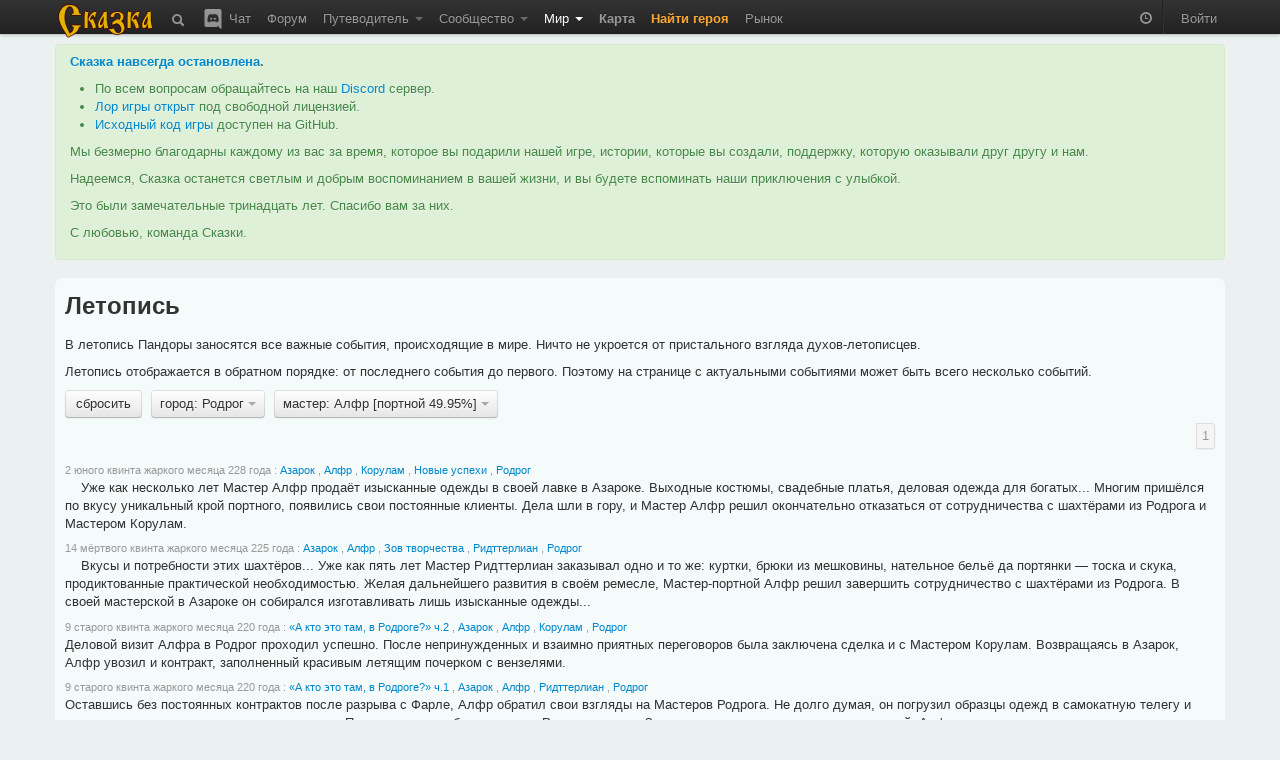

--- FILE ---
content_type: text/html; charset=utf-8
request_url: https://the-tale.org/game/chronicle/?page=0&person=2705&place=55
body_size: 13249
content:

<!DOCTYPE html>
<html xmlns="http://www.w3.org/1999/xhtml" xml:lang="ru">
  <head>
    <meta http-equiv="Content-type" content="text/html; charset=utf-8" />
    <meta name="keywords" content="ZPG, ZRPG, Zero Player Game, самоиграйка, изменяемый мир, 0-player, тамагочи, браузерная игра, многопользовательская игра, инди игра, песочница">
    <meta name="description" content="Летопись Пандоры, в которой перечислены все важные события, происходившие в её истории."></meta>
    <meta name="author" content="Tiendil">
    <link href="/news/feed" type="application/atom+xml" rel="alternate" title="Новости" />
    <link href="/forum/feed" type="application/atom+xml" rel="alternate" title="Форум" />
    <link rel="shortcut icon" href="/static/0.5.1.6/favicon.ico" />
    <title>Летопись | Сказка</title>

    <link rel="stylesheet" type="text/css" href="/static/0.5.1.6/css/main.css" />

    <script src="/static/0.5.1.6/plugins/jquery/jquery-1.7.2.min.js" type="text/javascript"></script>
    <script src="/static/0.5.1.6/plugins/jquery/jquery-ui-1.8.9/js/jquery-ui-1.8.9.custom.min.js" type="text/javascript" charset="utf-8"></script>

    <script src="/static/0.5.1.6/plugins/spin/spin.min.js" type="text/javascript"></script>
    <script src="/static/0.5.1.6/plugins/jquery/jquery.spin.js" type="text/javascript"></script>

    <link rel="stylesheet" type="text/css" href="/static/0.5.1.6/bootstrap/css/bootstrap.min.css" />
    <script src="/static/0.5.1.6/bootstrap/js/bootstrap.min.js" type="text/javascript"></script>

    <script src="/static/0.5.1.6/common/base.js" type="text/javascript"></script>
    <script src="/static/0.5.1.6/common/dialog.js" type="text/javascript"></script>
    <script src="/static/0.5.1.6/common/forms.js" type="text/javascript"></script>

    
    <script type="text/javascript">

pgf.base.settings.init("anonimues");

API_CLIENT = "the_tale-0.5.1.6";

jQuery(document).ready(function() {

    pgf.base.AutoFormatTime();

    jQuery.ajaxSetup({
        cache: false,
        beforeSend: function(xhr, settings) {

            function getCookie(name) {
                var cookieValue = null;
                if (document.cookie && document.cookie != '') {
                    var cookies = document.cookie.split(';');
                    for (var i = 0; i < cookies.length; i++) {
                        var cookie = jQuery.trim(cookies[i]);
                        if (cookie.substring(0, name.length + 1) == (name + '=')) {
                            cookieValue = decodeURIComponent(cookie.substring(name.length + 1));
                            break;
                        }
                    }
                }
                return cookieValue;
            }
            if (!(/^http:.*/.test(settings.url) || /^https:.*/.test(settings.url))) {
                xhr.setRequestHeader("X-CSRFToken", "ou5M4i8oSFF7LdMB6rkk7KLiYptGbDWuQ8YH9qw2dJFI2ms7ILbFjjRBUET63xgX" );
            }
        }
    });

    jQuery('[rel="tooltip"]').tooltip(pgf.base.tooltipsArgs)
    jQuery('[rel="popover"]').popover(pgf.base.popoverArgs)

    var StopScroll = function(e) {
        var innerScrollable = jQuery(e.target).parents('.pgf-scrollable');
        if (innerScrollable.length == 0) {
            innerScrollable = jQuery(e.target);
        }
        innerScrollable = innerScrollable.eq(0);

        var scrollTop = innerScrollable.scrollTop();
        if (e.originalEvent.wheelDelta > 0 && innerScrollable.scrollTop() == 0) {
            e.preventDefault();
        }
        var inner = innerScrollable.get(0).scrollHeight - innerScrollable.innerHeight();
        var outer = innerScrollable.get(0).scrollHeight - innerScrollable.outerHeight();
        if (e.originalEvent.wheelDelta < 0 && outer <= scrollTop && scrollTop <= inner) {
            e.preventDefault();
        }
    };

    // jQuery('.pgf-scrollable').live('mousewheel', function(e) {
    jQuery('.modal-backdrop').live('mousewheel', StopScroll);
    jQuery('.modal').live('mousewheel', StopScroll);

            
    ///////////////////////////
    // BBField processing
    function InitializeBBFileds(container) {

        jQuery('.pgf-bbfield', container).each(function(i, e){
            var id = jQuery(e).attr('id');
            pgf.base.AddPreview('#'+id, 'textarea', "/preview");
            pgf.base.InitBBFields('#'+id);
        });
    }

    InitializeBBFileds(document);

    jQuery(document).bind(pgf.ui.dialog.DIALOG_OPENED, function(e, dialog) {
        InitializeBBFileds(dialog);
    });
    /////////////////////////
});
    </script>



      </head>
  <body>

    <div class="navbar navbar-fixed-top">
      <div class="navbar-inner">
        <div class="container">

          <a class="brand" href="/"><img src="/static/0.5.1.6/images/logo.png"></img></a>

          <ul class="nav">
            <li class="">
  <a href="/search"
     rel="tooltip"
     title="Поиск">
    <i class="navbar-element icon-search icon-white" style="vertical-align: middle;"></i>
  </a>
</li>
            <li class="">
  <a href="/chat"
     rel="tooltip"
     title="Чат / Discord">
    <img src="/static/0.5.1.6/images/discord.svg"
         class="navbar-element"
         style="width: 24px; margin-top: -2px; vertical-align: top;"/>
    Чат
  </a>
</li>

            <li class=" ">
        <a href="/forum/" >
      Форум     </a>
    
      </li>
            <li class=" dropdown">
        <a href="#" class="dropdown-toggle" data-toggle="dropdown">
      Путеводитель <b class="caret"></b>    </a>
    
        <ul class="dropdown-menu pgf-scrollable"
        style="max-height: 475px; overflow-y: auto;">
        
                      <li class=" ">
        <a href="/guide/game" >
      Описание игры     </a>
    
      </li>
                  
                      <li class="divider"></li>
                  
                      <li style="padding-left: 15px; cursor: default;"><strong style="color: black;">Игроки</strong></li>
                  
                      <li class=" ">
        <a href="/guide/keepers" >
      Хранители     </a>
    
      </li>
                  
                      <li class=" ">
        <a href="/guide/cards/" >
      Карты Судьбы     </a>
    
      </li>
                  
                      <li class=" ">
        <a href="/guide/clans" >
      Гильдии     </a>
    
      </li>
                  
                      <li class=" ">
        <a href="/guide/emissaries" >
      Эмиссары     </a>
    
      </li>
                  
                      <li class="divider"></li>
                  
                      <li style="padding-left: 15px; cursor: default;"><strong style="color: black;">Герои</strong></li>
                  
                      <li class=" ">
        <a href="/guide/hero-abilities" >
      Способности     </a>
    
      </li>
                  
                      <li class=" ">
        <a href="/guide/hero-habits" >
      Черты     </a>
    
      </li>
                  
                      <li class=" ">
        <a href="/guide/hero-preferences" >
      Предпочтения     </a>
    
      </li>
                  
                      <li class=" ">
        <a href="/guide/quests" >
      Задания     </a>
    
      </li>
                  
                      <li class=" ">
        <a href="/guide/movement" >
      Передвижение     </a>
    
      </li>
                  
                      <li class=" ">
        <a href="/guide/pvp" >
      PvP     </a>
    
      </li>
                  
                      <li class="divider"></li>
                  
                      <li style="padding-left: 15px; cursor: default;"><strong style="color: black;">Мир</strong></li>
                  
                      <li class=" ">
        <a href="/guide/map" >
      Карта     </a>
    
      </li>
                  
                      <li class=" ">
        <a href="/guide/cities" >
      Города     </a>
    
      </li>
                  
                      <li class=" ">
        <a href="/guide/persons" >
      Мастера     </a>
    
      </li>
                  
                      <li class=" ">
        <a href="/guide/politics" >
      Книга Судеб     </a>
    
      </li>
                  
                      <li class=" ">
        <a href="/guide/creativity-recommendations" >
      Творчество игроков     </a>
    
      </li>
                  
                      <li class="divider"></li>
                  
                      <li style="padding-left: 15px; cursor: default;"><strong style="color: black;">Объекты</strong></li>
                  
                      <li class=" ">
        <a href="/guide/mobs/" >
      Бестиарий     </a>
    
      </li>
                  
                      <li class=" ">
        <a href="/guide/artifacts/" >
      Артефакты     </a>
    
      </li>
                  
                      <li class=" ">
        <a href="/guide/companions/" >
      Спутники     </a>
    
      </li>
                  
                      <li class="divider"></li>
                  
                      <li style="padding-left: 15px; cursor: default;"><strong style="color: black;">Прочее</strong></li>
                  
                      <li class=" ">
        <a href="/guide/zero-player-game" >
      Zero Player Game     </a>
    
      </li>
                  
                      <li class=" ">
        <a href="/forum/threads/126" >
      FAQ     </a>
    
      </li>
                  
                      <li class=" ">
        <a href="/guide/world" >
      Предыстория     </a>
    
      </li>
                  
                      <li class=" ">
        <a href="/guide/account-types" >
      Типы аккаунтов     </a>
    
      </li>
                  
                      <li class=" ">
        <a href="https://docs.the-tale.org" >
      Документация по API и игре     </a>
    
      </li>
                  
                      <li class=" ">
        <a href="/forum/subcategories/43" >
      Проекты игроков     </a>
    
      </li>
                        </ul>
      </li>

            <li class=" dropdown">
        <a href="#" class="dropdown-toggle" data-toggle="dropdown">
      Сообщество <b class="caret"></b>    </a>
    
        <ul class="dropdown-menu pgf-scrollable"
        style="max-height: 475px; overflow-y: auto;">
        
                      <li class=" ">
        <a href="/accounts/" >
      Игроки     </a>
    
      </li>
                  
                      <li class=" ">
        <a href="/clans/" >
      Гильдии     </a>
    
      </li>
                  
                      <li class=" ">
        <a href="/game/ratings/" >
      Рейтинги     </a>
    
      </li>
                  
                      <li class=" ">
        <a href="/accounts/achievements/" >
      Достижения     </a>
    
      </li>
                  
                      <li class=" ">
        <a href="/collections/collections/" >
      Коллекции     </a>
    
      </li>
                  
                      <li class="divider"></li>
                  
                      <li class=" ">
        <a href="https://tiendil.org" >
      Блог разработчика     </a>
    
      </li>
                  
                      <li class="divider"></li>
                  
                      <li class=" ">
        <a href="https://github.com/the-tale" >
      GitHub     </a>
    
      </li>
                  
                      <li class=" ">
        <a href="https://vk.com/zpgtale" >
      ВКонтакте     </a>
    
      </li>
                  
                      <li class=" ">
        <a href="https://www.facebook.com/groups/zpgtale/" >
      Facebook     </a>
    
      </li>
                  
                      <li class=" ">
        <a href="https://twitter.com/zpg_tale" >
      Twitter     </a>
    
      </li>
                        </ul>
      </li>

            <li class="active dropdown">
        <a href="#" class="dropdown-toggle" data-toggle="dropdown">
      Мир <b class="caret"></b>    </a>
    
        <ul class="dropdown-menu pgf-scrollable"
        style="max-height: 475px; overflow-y: auto;">
        
                      <li class=" ">
        <a href="/game/bills/" >
      Книга Судеб     </a>
    
      </li>
                  
                      <li class=" ">
        <a href="/linguistics/" >
      Лингвистика     </a>
    
      </li>
                  
                      <li class=" ">
        <a href="/folklore/posts/" >
      Фольклор     </a>
    
      </li>
                  
                      <li class=" ">
        <a href="/game/chronicle/" >
      Летопись     </a>
    
      </li>
                  
                      <li class=" ">
        <a href="/game/politic-power/history" >
      История влияния     </a>
    
      </li>
                        </ul>
      </li>

                        <li class=" ">
        <a href="/game/map/" >
      <span class='game-link'>Карта</span>     </a>
    
      </li>
            <li><a href="/accounts/registration/create-hero?action=top-menu" class="attention-link"><strong>Найти героя</strong></a></li>
                        <li class=" ">
        <a href="/shop/" >
      Рынок     </a>
    
      </li>

          </ul>

          <ul class="nav pull-right">
                        <li>
              <p id="time-block" class="navbar-text">
                <i class="icon-time icon-white"
                   style="opacity: 0.5;"
                   rel="tooltip"
                   data-tooltip-placement="bottom"
                   title="время в игре: 11 зрелого квинта холодного месяца 250 года"></i>
              </p>
            </li>
            <li class="divider-vertical"></li>

                        <li><a href="/accounts/auth/login?next_url=%2Fgame%2Fchronicle%2F%3Fpage%3D0%26person%3D2705%26place%3D55">Войти</a></li>
                      </ul>

        </div>
      </div>
    </div>

    
    
    <div id="main-container">
      <div id="content" class="container">

        
          <div class="alert alert-success">
            <p>
              <strong><a href="https://the-tale.org/news/349" target="_blank">Сказка навсегда остановлена</a>.</strong>
            </p>

            <ul>
              <li>По всем вопросам обращайтесь на наш <a href="https://discord.gg/zwaddAG" target="_blank">Discord</a> сервер.</li>
              <li><a href="https://the-tale.notion.site/" target="_blank">Лор игры открыт</a> под свободной лицензией.</li>
              <li><a href="https://github.com/the-tale" target="_blank">Исходный код игры</a> доступен на GitHub.</li>
            </ul>

            <p>
              Мы безмерно благодарны каждому из вас за время, которое вы подарили нашей игре, истории, которые вы создали, поддержку, которую оказывали друг другу и нам.
            </p>

            <p>
              Надеемся, Сказка останется светлым и добрым воспоминанием в вашей жизни, и вы будете вспоминать наши приключения с улыбкой.
            </p>

            <p>
              Это были замечательные тринадцать лет. Спасибо вам за них.
            </p>

            <p>
              С любовью, команда Сказки.
            </p>

          </div>


                
        
<div class="row">
  <div class="span12">
    <div class="easy-block">

      
<h2 style="margin-bottom: 0.5em;">Летопись</h2>

<p>
  В летопись Пандоры заносятся все важные события, происходящие в мире. Ничто не укроется от пристального взгляда духов-летописцев.
</p>

<p>
  Летопись отображается в обратном порядке: от последнего события до первого. Поэтому на странице с актуальными событиями может быть всего несколько событий.
</p>


    <div class="btn-toolbar" style="margin: 0;">

      
                  <div class="btn-group pgf-filter-None">
            <a class="btn "
               href="/game/chronicle/?">сбросить</a>
          </div>
        
      
        
          
        
      
                  <div class="btn-group pgf-filter-place">
            <a class="btn dropdown-toggle" data-toggle="dropdown" href="#">
              город: Родрог <span class="caret"></span>
            </a>
            <ul class="dropdown-menu pgf-scrollable" style="max-height: 310px; overflow-y: auto;">
                                                <li><a href="/game/chronicle/?page=0&amp;person=2705">все</a></li>
                                                                <li><a href="/game/chronicle/?page=0&amp;person=2705&amp;place=49">Авалтен</a></li>
                                                                <li><a href="/game/chronicle/?page=0&amp;person=2705&amp;place=30">Ад-Альхар</a></li>
                                                                <li><a href="/game/chronicle/?page=0&amp;person=2705&amp;place=37">Азарок</a></li>
                                                                <li><a href="/game/chronicle/?page=0&amp;person=2705&amp;place=46">Аматир</a></li>
                                                                <li><a href="/game/chronicle/?page=0&amp;person=2705&amp;place=34">Аскалон</a></li>
                                                                <li><a href="/game/chronicle/?page=0&amp;person=2705&amp;place=19">Ашур-Донал</a></li>
                                                                <li><a href="/game/chronicle/?page=0&amp;person=2705&amp;place=51">Беловодье</a></li>
                                                                <li><a href="/game/chronicle/?page=0&amp;person=2705&amp;place=10">Велистиан</a></li>
                                                                <li><a href="/game/chronicle/?page=0&amp;person=2705&amp;place=11">Гастион</a></li>
                                                                <li><a href="/game/chronicle/?page=0&amp;person=2705&amp;place=48">Гестахор</a></li>
                                                                <li><a href="/game/chronicle/?page=0&amp;person=2705&amp;place=72">Гоганбуко</a></li>
                                                                <li><a href="/game/chronicle/?page=0&amp;person=2705&amp;place=21">Гориндор</a></li>
                                                                <li><a href="/game/chronicle/?page=0&amp;person=2705&amp;place=14">Деус</a></li>
                                                                <li><a href="/game/chronicle/?page=0&amp;person=2705&amp;place=28">Дирнхолм</a></li>
                                                                <li><a href="/game/chronicle/?page=0&amp;person=2705&amp;place=47">Залесье</a></li>
                                                                <li><a href="/game/chronicle/?page=0&amp;person=2705&amp;place=35">Истарóст</a></li>
                                                                <li><a href="/game/chronicle/?page=0&amp;person=2705&amp;place=24">Йоль</a></li>
                                                                <li><a href="/game/chronicle/?page=0&amp;person=2705&amp;place=32">Кайлердор</a></li>
                                                                <li><a href="/game/chronicle/?page=0&amp;person=2705&amp;place=25">Карахен</a></li>
                                                                <li><a href="/game/chronicle/?page=0&amp;person=2705&amp;place=27">Карнгард</a></li>
                                                                <li><a href="/game/chronicle/?page=0&amp;person=2705&amp;place=38">Кель-Абан</a></li>
                                                                <li><a href="/game/chronicle/?page=0&amp;person=2705&amp;place=53">Киралода</a></li>
                                                                <li><a href="/game/chronicle/?page=0&amp;person=2705&amp;place=59">Княжество Таур-Анорское</a></li>
                                                                <li><a href="/game/chronicle/?page=0&amp;person=2705&amp;place=26">Коркатталь</a></li>
                                                                <li><a href="/game/chronicle/?page=0&amp;person=2705&amp;place=62">Кострище</a></li>
                                                                <li><a href="/game/chronicle/?page=0&amp;person=2705&amp;place=1">Красные Дюны</a></li>
                                                                <li><a href="/game/chronicle/?page=0&amp;person=2705&amp;place=7">Крушд</a></li>
                                                                <li><a href="/game/chronicle/?page=0&amp;person=2705&amp;place=23">Лазурь</a></li>
                                                                <li><a href="/game/chronicle/?page=0&amp;person=2705&amp;place=17">Лар’дин</a></li>
                                                                <li><a href="/game/chronicle/?page=0&amp;person=2705&amp;place=64">Лирейн</a></li>
                                                                <li><a href="/game/chronicle/?page=0&amp;person=2705&amp;place=20">Лорадо</a></li>
                                                                <li><a href="/game/chronicle/?page=0&amp;person=2705&amp;place=22">Лотир-Нериэн</a></li>
                                                                <li><a href="/game/chronicle/?page=0&amp;person=2705&amp;place=15">Луд</a></li>
                                                                <li><a href="/game/chronicle/?page=0&amp;person=2705&amp;place=71">Миориель</a></li>
                                                                <li><a href="/game/chronicle/?page=0&amp;person=2705&amp;place=13">Моргор</a></li>
                                                                <li><a href="/game/chronicle/?page=0&amp;person=2705&amp;place=66">Мордхейм</a></li>
                                                                <li><a href="/game/chronicle/?page=0&amp;person=2705&amp;place=8">Морн-Карас</a></li>
                                                                <li><a href="/game/chronicle/?page=0&amp;person=2705&amp;place=31">Мурмеллашум</a></li>
                                                                <li><a href="/game/chronicle/?page=0&amp;person=2705&amp;place=2">Нортин</a></li>
                                                                <li><a href="/game/chronicle/?page=0&amp;person=2705&amp;place=4">Озёрный</a></li>
                                                                <li><a href="/game/chronicle/?page=0&amp;person=2705&amp;place=29">Ол</a></li>
                                                                <li><a href="/game/chronicle/?page=0&amp;person=2705&amp;place=58">Оннадуин</a></li>
                                                                <li><a href="/game/chronicle/?page=0&amp;person=2705&amp;place=6">Оркостан</a></li>
                                                                <li><a href="/game/chronicle/?page=0&amp;person=2705&amp;place=52">Приндкуилье</a></li>
                                                                <li><a href="/game/chronicle/?page=0&amp;person=2705&amp;place=44">Простор</a></li>
                                                                <li><a href="/game/chronicle/?page=0&amp;person=2705&amp;place=50">Рагосна</a></li>
                                                                <li><a href="/game/chronicle/?page=0&amp;person=2705&amp;place=18">Ринд-Куил</a></li>
                                                                <li><a href="/game/chronicle/?page=0&amp;person=2705&amp;place=55">Родрог</a></li>
                                                                <li><a href="/game/chronicle/?page=0&amp;person=2705&amp;place=33">Руины</a></li>
                                                                <li><a href="/game/chronicle/?page=0&amp;person=2705&amp;place=39">Сва-Лок</a></li>
                                                                <li><a href="/game/chronicle/?page=0&amp;person=2705&amp;place=65">Сианора</a></li>
                                                                <li><a href="/game/chronicle/?page=0&amp;person=2705&amp;place=60">Силиврэн</a></li>
                                                                <li><a href="/game/chronicle/?page=0&amp;person=2705&amp;place=40">Синам-Сиджас</a></li>
                                                                <li><a href="/game/chronicle/?page=0&amp;person=2705&amp;place=45">Сольвейг</a></li>
                                                                <li><a href="/game/chronicle/?page=0&amp;person=2705&amp;place=12">Стор-Фаен</a></li>
                                                                <li><a href="/game/chronicle/?page=0&amp;person=2705&amp;place=16">Тадмор</a></li>
                                                                <li><a href="/game/chronicle/?page=0&amp;person=2705&amp;place=70">Теалор</a></li>
                                                                <li><a href="/game/chronicle/?page=0&amp;person=2705&amp;place=36">Тролльхейм</a></li>
                                                                <li><a href="/game/chronicle/?page=0&amp;person=2705&amp;place=9">Форнборг</a></li>
                                                                <li><a href="/game/chronicle/?page=0&amp;person=2705&amp;place=42">Харир</a></li>
                                                                <li><a href="/game/chronicle/?page=0&amp;person=2705&amp;place=73">Хинарин</a></li>
                                                                <li><a href="/game/chronicle/?page=0&amp;person=2705&amp;place=63">Хэйда-Эн</a></li>
                                                                <li><a href="/game/chronicle/?page=0&amp;person=2705&amp;place=67">Черноград</a></li>
                                                                <li><a href="/game/chronicle/?page=0&amp;person=2705&amp;place=61">Чулун</a></li>
                                                                <li><a href="/game/chronicle/?page=0&amp;person=2705&amp;place=5">Штиль</a></li>
                                                                <li><a href="/game/chronicle/?page=0&amp;person=2705&amp;place=43">Эйндалион</a></li>
                                                                <li><a href="/game/chronicle/?page=0&amp;person=2705&amp;place=41">Эмералд&#39;дол</a></li>
                                                                <li><a href="/game/chronicle/?page=0&amp;person=2705&amp;place=3">Юн-Жут</a></li>
                                                                <li><a href="/game/chronicle/?page=0&amp;person=2705&amp;place=68">Ясень</a></li>
                                          </ul>
          </div>
        
      
                  <div class="btn-group pgf-filter-person">
            <a class="btn dropdown-toggle" data-toggle="dropdown" href="#">
              мастер: Алфр [портной 49.95%] <span class="caret"></span>
            </a>
            <ul class="dropdown-menu pgf-scrollable" style="max-height: 310px; overflow-y: auto;">
                                                <li><a href="/game/chronicle/?page=0&amp;place=55">все</a></li>
                                                                <li>&nbsp;<strong>Авалтен</strong></li>
                                      <li><a href="/game/chronicle/?page=0&amp;person=1587&amp;place=55">Сон-Хва [торговец 19.04%]</a></li>
                                      <li><a href="/game/chronicle/?page=0&amp;person=3376&amp;place=55">Чон-Соп [торговец 80.96%]</a></li>
                                                                                  <li>&nbsp;<strong>Ад-Альхар</strong></li>
                                      <li><a href="/game/chronicle/?page=0&amp;person=2654&amp;place=55">Бронислава [ростовщик 22.97%]</a></li>
                                      <li><a href="/game/chronicle/?page=0&amp;person=2646&amp;place=55">Мирослава [ростовщик 20.65%]</a></li>
                                      <li><a href="/game/chronicle/?page=0&amp;person=1164&amp;place=55">Мирослава [ростовщик 38.43%]</a></li>
                                      <li><a href="/game/chronicle/?page=0&amp;person=3201&amp;place=55">Ратмир [ростовщик 4.60%]</a></li>
                                      <li><a href="/game/chronicle/?page=0&amp;person=2665&amp;place=55">Хорлугин [ростовщик 13.35%]</a></li>
                                                                                  <li>&nbsp;<strong>Азарок</strong></li>
                                      <li><a href="/game/chronicle/?page=0&amp;person=2705&amp;place=55">Алфр [портной 49.95%]</a></li>
                                      <li><a href="/game/chronicle/?page=0&amp;person=2142&amp;place=55">Филгья [шахтёр 50.05%]</a></li>
                                                                                  <li>&nbsp;<strong>Аматир</strong></li>
                                      <li><a href="/game/chronicle/?page=0&amp;person=2726&amp;place=55">Еке [скотовод 6.83%]</a></li>
                                      <li><a href="/game/chronicle/?page=0&amp;person=2795&amp;place=55">Ми-Гум [торговец 34.62%]</a></li>
                                      <li><a href="/game/chronicle/?page=0&amp;person=2496&amp;place=55">Пхо-Сун [торговец 39.04%]</a></li>
                                      <li><a href="/game/chronicle/?page=0&amp;person=3407&amp;place=55">Таирвайн [портной 13.01%]</a></li>
                                      <li><a href="/game/chronicle/?page=0&amp;person=2949&amp;place=55">Улфр [скотовод 6.50%]</a></li>
                                                                                  <li>&nbsp;<strong>Аскалон</strong></li>
                                      <li><a href="/game/chronicle/?page=0&amp;person=3389&amp;place=55">Гардасан [бард 13.74%]</a></li>
                                      <li><a href="/game/chronicle/?page=0&amp;person=1829&amp;place=55">Жебтсундамба [ростовщик 12.13%]</a></li>
                                      <li><a href="/game/chronicle/?page=0&amp;person=3398&amp;place=55">Святослав [священник 74.14%]</a></li>
                                                                                  <li>&nbsp;<strong>Ашур-Донал</strong></li>
                                      <li><a href="/game/chronicle/?page=0&amp;person=3304&amp;place=55">Ингирид [волшебник 16.63%]</a></li>
                                      <li><a href="/game/chronicle/?page=0&amp;person=2094&amp;place=55">Меркид [дрессировщик 7.04%]</a></li>
                                      <li><a href="/game/chronicle/?page=0&amp;person=3404&amp;place=55">Фай-Лах [стражник 46.32%]</a></li>
                                      <li><a href="/game/chronicle/?page=0&amp;person=3343&amp;place=55">Чхо [шахтёр 30.01%]</a></li>
                                                                                  <li>&nbsp;<strong>Беловодье</strong></li>
                                      <li><a href="/game/chronicle/?page=0&amp;person=3395&amp;place=55">Альсекор [вор 18.36%]</a></li>
                                      <li><a href="/game/chronicle/?page=0&amp;person=3391&amp;place=55">Володимир [бард 46.24%]</a></li>
                                      <li><a href="/game/chronicle/?page=0&amp;person=3401&amp;place=55">Любава [трактирщик 9.82%]</a></li>
                                      <li><a href="/game/chronicle/?page=0&amp;person=3411&amp;place=55">Станислав [рыбак 25.58%]</a></li>
                                                                                  <li>&nbsp;<strong>Велистиан</strong></li>
                                      <li><a href="/game/chronicle/?page=0&amp;person=2096&amp;place=55">Аэльтас [кузнец 60.06%]</a></li>
                                      <li><a href="/game/chronicle/?page=0&amp;person=3397&amp;place=55">Гульбер [стражник 7.52%]</a></li>
                                      <li><a href="/game/chronicle/?page=0&amp;person=2815&amp;place=55">Сун-Хён [священник 7.43%]</a></li>
                                      <li><a href="/game/chronicle/?page=0&amp;person=2691&amp;place=55">лас&#39;Гаэлнинани [кузнец 24.98%]</a></li>
                                                                                  <li>&nbsp;<strong>Гастион</strong></li>
                                      <li><a href="/game/chronicle/?page=0&amp;person=3417&amp;place=55">Ильфирин [волшебник 60.83%]</a></li>
                                      <li><a href="/game/chronicle/?page=0&amp;person=2931&amp;place=55">Катла [шахтёр 20.04%]</a></li>
                                      <li><a href="/game/chronicle/?page=0&amp;person=2641&amp;place=55">Квача [стражник 11.15%]</a></li>
                                      <li><a href="/game/chronicle/?page=0&amp;person=3142&amp;place=55">Мирослава [палач 7.98%]</a></li>
                                                                                  <li>&nbsp;<strong>Гестахор</strong></li>
                                      <li><a href="/game/chronicle/?page=0&amp;person=1776&amp;place=55">Ак-Суук [алхимик 5.99%]</a></li>
                                      <li><a href="/game/chronicle/?page=0&amp;person=3403&amp;place=55">Берислав [алхимик 28.30%]</a></li>
                                      <li><a href="/game/chronicle/?page=0&amp;person=3410&amp;place=55">Идан [лекарь 64.71%]</a></li>
                                      <li><a href="/game/chronicle/?page=0&amp;person=2766&amp;place=55">Сун-Чун [писарь 1.00%]</a></li>
                                                                                  <li>&nbsp;<strong>Гоганбуко</strong></li>
                                      <li><a href="/game/chronicle/?page=0&amp;person=3431&amp;place=55">Гоггерим [плотник 58.48%]</a></li>
                                      <li><a href="/game/chronicle/?page=0&amp;person=3050&amp;place=55">Кум-Я [торговец 41.52%]</a></li>
                                                                                  <li>&nbsp;<strong>Гориндор</strong></li>
                                      <li><a href="/game/chronicle/?page=0&amp;person=1550&amp;place=55">Арнгунн [кузнец 7.54%]</a></li>
                                      <li><a href="/game/chronicle/?page=0&amp;person=3255&amp;place=55">Гудранд [кузнец 5.62%]</a></li>
                                      <li><a href="/game/chronicle/?page=0&amp;person=3293&amp;place=55">Скути [палач 42.39%]</a></li>
                                      <li><a href="/game/chronicle/?page=0&amp;person=3384&amp;place=55">Тиен-Ханьюл [алхимик 6.29%]</a></li>
                                      <li><a href="/game/chronicle/?page=0&amp;person=2470&amp;place=55">Тон-Сун [алхимик 6.42%]</a></li>
                                      <li><a href="/game/chronicle/?page=0&amp;person=1091&amp;place=55">Эбхард Чернобрадый [кузнец 31.74%]</a></li>
                                                                                  <li>&nbsp;<strong>Деус</strong></li>
                                      <li><a href="/game/chronicle/?page=0&amp;person=3371&amp;place=55">Ён-Сук [священник 11.73%]</a></li>
                                      <li><a href="/game/chronicle/?page=0&amp;person=3390&amp;place=55">Владимир [священник 5.15%]</a></li>
                                      <li><a href="/game/chronicle/?page=0&amp;person=3074&amp;place=55">Монгке [священник 13.91%]</a></li>
                                      <li><a href="/game/chronicle/?page=0&amp;person=3427&amp;place=55">Ттеррал [священник 44.51%]</a></li>
                                      <li><a href="/game/chronicle/?page=0&amp;person=2856&amp;place=55">Уппсала [священник 24.70%]</a></li>
                                                                                  <li>&nbsp;<strong>Дирнхолм</strong></li>
                                      <li><a href="/game/chronicle/?page=0&amp;person=1064&amp;place=55">Благослав [торговец 7.81%]</a></li>
                                      <li><a href="/game/chronicle/?page=0&amp;person=2658&amp;place=55">Ингиридр [фермер 33.01%]</a></li>
                                      <li><a href="/game/chronicle/?page=0&amp;person=2577&amp;place=55">Ок-Рим [алхимик 3.45%]</a></li>
                                      <li><a href="/game/chronicle/?page=0&amp;person=3367&amp;place=55">Тара [торговец 16.71%]</a></li>
                                      <li><a href="/game/chronicle/?page=0&amp;person=2494&amp;place=55">Хогар [трактирщик 36.28%]</a></li>
                                      <li><a href="/game/chronicle/?page=0&amp;person=3380&amp;place=55">Чун-Барк [писарь 2.72%]</a></li>
                                                                                  <li>&nbsp;<strong>Залесье</strong></li>
                                      <li><a href="/game/chronicle/?page=0&amp;person=2869&amp;place=55">Ансрах [трактирщик 50.79%]</a></li>
                                      <li><a href="/game/chronicle/?page=0&amp;person=3284&amp;place=55">Лафари [алхимик 23.67%]</a></li>
                                      <li><a href="/game/chronicle/?page=0&amp;person=1931&amp;place=55">Шеор [алхимик 25.54%]</a></li>
                                                                                  <li>&nbsp;<strong>Истарóст</strong></li>
                                      <li><a href="/game/chronicle/?page=0&amp;person=3040&amp;place=55">Благослава [трактирщик 28.97%]</a></li>
                                      <li><a href="/game/chronicle/?page=0&amp;person=3128&amp;place=55">сах&#39;Дхокиер [вор 71.03%]</a></li>
                                                                                  <li>&nbsp;<strong>Йоль</strong></li>
                                      <li><a href="/game/chronicle/?page=0&amp;person=2573&amp;place=55">Атли [кузнец 25.39%]</a></li>
                                      <li><a href="/game/chronicle/?page=0&amp;person=3141&amp;place=55">Далан [скотовод 6.97%]</a></li>
                                      <li><a href="/game/chronicle/?page=0&amp;person=3328&amp;place=55">Сторольф [торговец 10.63%]</a></li>
                                      <li><a href="/game/chronicle/?page=0&amp;person=3185&amp;place=55">Таиджут [портной 2.13%]</a></li>
                                      <li><a href="/game/chronicle/?page=0&amp;person=2085&amp;place=55">Торлейва [кузнец 32.69%]</a></li>
                                      <li><a href="/game/chronicle/?page=0&amp;person=3314&amp;place=55">Тьёстольф [скотовод 22.19%]</a></li>
                                                                                  <li>&nbsp;<strong>Кайлердор</strong></li>
                                      <li><a href="/game/chronicle/?page=0&amp;person=3330&amp;place=55">Веселин [писарь 4.94%]</a></li>
                                      <li><a href="/game/chronicle/?page=0&amp;person=2804&amp;place=55">Даэро [вор 40.31%]</a></li>
                                      <li><a href="/game/chronicle/?page=0&amp;person=3036&amp;place=55">Маере [ростовщик 17.35%]</a></li>
                                      <li><a href="/game/chronicle/?page=0&amp;person=1836&amp;place=55">Олве [плотник 11.84%]</a></li>
                                      <li><a href="/game/chronicle/?page=0&amp;person=785&amp;place=55">Толуй [трактирщик 25.56%]</a></li>
                                                                                  <li>&nbsp;<strong>Карахен</strong></li>
                                      <li><a href="/game/chronicle/?page=0&amp;person=2330&amp;place=55">Ботильд [дрессировщик 26.51%]</a></li>
                                      <li><a href="/game/chronicle/?page=0&amp;person=3093&amp;place=55">Геллир [ростовщик 3.54%]</a></li>
                                      <li><a href="/game/chronicle/?page=0&amp;person=1845&amp;place=55">Инги [фермер 11.40%]</a></li>
                                      <li><a href="/game/chronicle/?page=0&amp;person=1826&amp;place=55">Катла [волшебник 37.15%]</a></li>
                                      <li><a href="/game/chronicle/?page=0&amp;person=1178&amp;place=55">Тридрикр [кузнец 10.48%]</a></li>
                                      <li><a href="/game/chronicle/?page=0&amp;person=2967&amp;place=55">Тьёдхильд [плотник 10.92%]</a></li>
                                                                                  <li>&nbsp;<strong>Карнгард</strong></li>
                                      <li><a href="/game/chronicle/?page=0&amp;person=3402&amp;place=55">Вейгхаз [скотовод 3.82%]</a></li>
                                      <li><a href="/game/chronicle/?page=0&amp;person=1719&amp;place=55">Гранислава [бард 23.91%]</a></li>
                                      <li><a href="/game/chronicle/?page=0&amp;person=3197&amp;place=55">Олве [шахтёр 72.27%]</a></li>
                                                                                  <li>&nbsp;<strong>Кель-Абан</strong></li>
                                      <li><a href="/game/chronicle/?page=0&amp;person=2879&amp;place=55">Бути [кузнец 79.69%]</a></li>
                                      <li><a href="/game/chronicle/?page=0&amp;person=3373&amp;place=55">Оддлейф [портной 9.21%]</a></li>
                                      <li><a href="/game/chronicle/?page=0&amp;person=2054&amp;place=55">Торфинна [портной 3.35%]</a></li>
                                      <li><a href="/game/chronicle/?page=0&amp;person=1521&amp;place=55">Хоулун [портной 7.75%]</a></li>
                                                                                  <li>&nbsp;<strong>Киралода</strong></li>
                                      <li><a href="/game/chronicle/?page=0&amp;person=3413&amp;place=55">Оуримм [волшебник 100.00%]</a></li>
                                                                                  <li>&nbsp;<strong>Княжество Таур-Анорское</strong></li>
                                      <li><a href="/game/chronicle/?page=0&amp;person=3418&amp;place=55">Кхареян [плотник 100.00%]</a></li>
                                                                                  <li>&nbsp;<strong>Коркатталь</strong></li>
                                      <li><a href="/game/chronicle/?page=0&amp;person=2914&amp;place=55">Фарле [бард 53.30%]</a></li>
                                      <li><a href="/game/chronicle/?page=0&amp;person=1962&amp;place=55">Хилдр [трактирщик 46.70%]</a></li>
                                                                                  <li>&nbsp;<strong>Кострище</strong></li>
                                      <li><a href="/game/chronicle/?page=0&amp;person=3421&amp;place=55">Твердивит [волшебник 100.00%]</a></li>
                                                                                  <li>&nbsp;<strong>Красные Дюны</strong></li>
                                      <li><a href="/game/chronicle/?page=0&amp;person=2130&amp;place=55">Жучи [палач 28.78%]</a></li>
                                      <li><a href="/game/chronicle/?page=0&amp;person=899&amp;place=55">Мингхан [портной 32.14%]</a></li>
                                      <li><a href="/game/chronicle/?page=0&amp;person=2964&amp;place=55">Рагенхильд [алхимик 18.84%]</a></li>
                                      <li><a href="/game/chronicle/?page=0&amp;person=3383&amp;place=55">Тархан-Сухэ [палач 14.79%]</a></li>
                                      <li><a href="/game/chronicle/?page=0&amp;person=2966&amp;place=55">Хунгерд [алхимик 5.45%]</a></li>
                                                                                  <li>&nbsp;<strong>Крушд</strong></li>
                                      <li><a href="/game/chronicle/?page=0&amp;person=993&amp;place=55">Ган [фермер 21.00%]</a></li>
                                      <li><a href="/game/chronicle/?page=0&amp;person=2036&amp;place=55">Неган [фермер 22.35%]</a></li>
                                      <li><a href="/game/chronicle/?page=0&amp;person=3223&amp;place=55">Субе [рыбак 0.00%]</a></li>
                                      <li><a href="/game/chronicle/?page=0&amp;person=3179&amp;place=55">Темужин [фермер 20.93%]</a></li>
                                      <li><a href="/game/chronicle/?page=0&amp;person=2942&amp;place=55">Чун-Мо [алхимик 20.04%]</a></li>
                                      <li><a href="/game/chronicle/?page=0&amp;person=2905&amp;place=55">Юн-Су [алхимик 15.69%]</a></li>
                                                                                  <li>&nbsp;<strong>Лазурь</strong></li>
                                      <li><a href="/game/chronicle/?page=0&amp;person=3405&amp;place=55">Веларион [лекарь 40.10%]</a></li>
                                      <li><a href="/game/chronicle/?page=0&amp;person=1972&amp;place=55">Зима [бард 3.97%]</a></li>
                                      <li><a href="/game/chronicle/?page=0&amp;person=3366&amp;place=55">Киести [писарь 13.85%]</a></li>
                                      <li><a href="/game/chronicle/?page=0&amp;person=2353&amp;place=55">Ми-Ча [алхимик 4.62%]</a></li>
                                      <li><a href="/game/chronicle/?page=0&amp;person=3199&amp;place=55">Ок-Хи [писарь 11.80%]</a></li>
                                      <li><a href="/game/chronicle/?page=0&amp;person=1682&amp;place=55">Руиттар [алхимик 25.65%]</a></li>
                                                                                  <li>&nbsp;<strong>Лар’дин</strong></li>
                                      <li><a href="/game/chronicle/?page=0&amp;person=3263&amp;place=55">Божидар [волшебник 38.52%]</a></li>
                                      <li><a href="/game/chronicle/?page=0&amp;person=3347&amp;place=55">Касаираевара [палач 21.86%]</a></li>
                                      <li><a href="/game/chronicle/?page=0&amp;person=1851&amp;place=55">Ренинэри [волшебник 5.45%]</a></li>
                                      <li><a href="/game/chronicle/?page=0&amp;person=1706&amp;place=55">Эйвиндр [кузнец 34.17%]</a></li>
                                                                                  <li>&nbsp;<strong>Лирейн</strong></li>
                                      <li><a href="/game/chronicle/?page=0&amp;person=3423&amp;place=55">Сах&#39;Киаран [волшебник 100.00%]</a></li>
                                                                                  <li>&nbsp;<strong>Лорадо</strong></li>
                                      <li><a href="/game/chronicle/?page=0&amp;person=3386&amp;place=55">Барди [шахтёр 18.00%]</a></li>
                                      <li><a href="/game/chronicle/?page=0&amp;person=1832&amp;place=55">Горкин [шахтёр 19.51%]</a></li>
                                      <li><a href="/game/chronicle/?page=0&amp;person=3351&amp;place=55">Гудрод [скотовод 20.49%]</a></li>
                                      <li><a href="/game/chronicle/?page=0&amp;person=3105&amp;place=55">Зигни [плотник 17.80%]</a></li>
                                      <li><a href="/game/chronicle/?page=0&amp;person=3361&amp;place=55">Зифлед [писарь 0.00%]</a></li>
                                      <li><a href="/game/chronicle/?page=0&amp;person=75&amp;place=55">Торве [плотник 24.20%]</a></li>
                                                                                  <li>&nbsp;<strong>Лотир-Нериэн</strong></li>
                                      <li><a href="/game/chronicle/?page=0&amp;person=3372&amp;place=55">Азвоор [палач 31.81%]</a></li>
                                      <li><a href="/game/chronicle/?page=0&amp;person=3009&amp;place=55">Коткел [кузнец 14.71%]</a></li>
                                      <li><a href="/game/chronicle/?page=0&amp;person=3425&amp;place=55">Свен [охотник 45.80%]</a></li>
                                      <li><a href="/game/chronicle/?page=0&amp;person=1732&amp;place=55">Халлберта [охотник 7.67%]</a></li>
                                                                                  <li>&nbsp;<strong>Луд</strong></li>
                                      <li><a href="/game/chronicle/?page=0&amp;person=3214&amp;place=55">Алтан [лекарь 9.22%]</a></li>
                                      <li><a href="/game/chronicle/?page=0&amp;person=3356&amp;place=55">Дуитаэваин [дрессировщик 7.72%]</a></li>
                                      <li><a href="/game/chronicle/?page=0&amp;person=3236&amp;place=55">Йатти [стражник 76.08%]</a></li>
                                      <li><a href="/game/chronicle/?page=0&amp;person=3301&amp;place=55">Трилиа [волшебник 6.97%]</a></li>
                                                                                  <li>&nbsp;<strong>Миориель</strong></li>
                                      <li><a href="/game/chronicle/?page=0&amp;person=3430&amp;place=55">Ронборг [магомеханик 100.00%]</a></li>
                                                                                  <li>&nbsp;<strong>Моргор</strong></li>
                                      <li><a href="/game/chronicle/?page=0&amp;person=3408&amp;place=55">Лим-Сен [лекарь 4.22%]</a></li>
                                      <li><a href="/game/chronicle/?page=0&amp;person=3250&amp;place=55">Милена [палач 40.01%]</a></li>
                                      <li><a href="/game/chronicle/?page=0&amp;person=3358&amp;place=55">Разумник [дрессировщик 16.82%]</a></li>
                                      <li><a href="/game/chronicle/?page=0&amp;person=2292&amp;place=55">Чон-Мин [волшебник 20.50%]</a></li>
                                      <li><a href="/game/chronicle/?page=0&amp;person=3274&amp;place=55">Чон-Су [кузнец 9.02%]</a></li>
                                      <li><a href="/game/chronicle/?page=0&amp;person=3399&amp;place=55">Юн-Дус [магомеханик 9.43%]</a></li>
                                                                                  <li>&nbsp;<strong>Мордхейм</strong></li>
                                      <li><a href="/game/chronicle/?page=0&amp;person=3025&amp;place=55">Лафемар [торговец 5.31%]</a></li>
                                      <li><a href="/game/chronicle/?page=0&amp;person=2291&amp;place=55">Тиррни [скотовод 33.48%]</a></li>
                                      <li><a href="/game/chronicle/?page=0&amp;person=1981&amp;place=55">Торвор [скотовод 61.20%]</a></li>
                                      <li><a href="/game/chronicle/?page=0&amp;person=1876&amp;place=55">Чагхатай [скотовод 0.00%]</a></li>
                                                                                  <li>&nbsp;<strong>Морн-Карас</strong></li>
                                      <li><a href="/game/chronicle/?page=0&amp;person=3244&amp;place=55">Ёрш [священник 9.04%]</a></li>
                                      <li><a href="/game/chronicle/?page=0&amp;person=2232&amp;place=55">Боркр [волшебник 8.43%]</a></li>
                                      <li><a href="/game/chronicle/?page=0&amp;person=3375&amp;place=55">Фиимиль [охотник 82.53%]</a></li>
                                                                                  <li>&nbsp;<strong>Мурмеллашум</strong></li>
                                      <li><a href="/game/chronicle/?page=0&amp;person=3210&amp;place=55">Гаэлралаитт [торговец 21.59%]</a></li>
                                      <li><a href="/game/chronicle/?page=0&amp;person=3382&amp;place=55">Мирелла [трактирщик 26.73%]</a></li>
                                      <li><a href="/game/chronicle/?page=0&amp;person=3203&amp;place=55">Фрейдис [алхимик 15.53%]</a></li>
                                      <li><a href="/game/chronicle/?page=0&amp;person=2370&amp;place=55">Эирлирр [торговец 36.15%]</a></li>
                                                                                  <li>&nbsp;<strong>Нортин</strong></li>
                                      <li><a href="/game/chronicle/?page=0&amp;person=3242&amp;place=55">Валборг [стражник 6.99%]</a></li>
                                      <li><a href="/game/chronicle/?page=0&amp;person=3381&amp;place=55">Сун-Дек [алхимик 13.59%]</a></li>
                                      <li><a href="/game/chronicle/?page=0&amp;person=3369&amp;place=55">Тилаэтта [кузнец 57.16%]</a></li>
                                      <li><a href="/game/chronicle/?page=0&amp;person=3396&amp;place=55">Толнир [священник 22.26%]</a></li>
                                                                                  <li>&nbsp;<strong>Озёрный</strong></li>
                                      <li><a href="/game/chronicle/?page=0&amp;person=2165&amp;place=55">Ган [дрессировщик 29.08%]</a></li>
                                      <li><a href="/game/chronicle/?page=0&amp;person=906&amp;place=55">Дарина [рыбак 6.80%]</a></li>
                                      <li><a href="/game/chronicle/?page=0&amp;person=3332&amp;place=55">Ингигерд [рыбак 14.40%]</a></li>
                                      <li><a href="/game/chronicle/?page=0&amp;person=3316&amp;place=55">Темужин [кузнец 17.89%]</a></li>
                                      <li><a href="/game/chronicle/?page=0&amp;person=2424&amp;place=55">Чатагай [скотовод 31.83%]</a></li>
                                                                                  <li>&nbsp;<strong>Ол</strong></li>
                                      <li><a href="/game/chronicle/?page=0&amp;person=2041&amp;place=55">Гоути [фермер 62.47%]</a></li>
                                      <li><a href="/game/chronicle/?page=0&amp;person=3346&amp;place=55">Избыгнев [фермер 15.30%]</a></li>
                                      <li><a href="/game/chronicle/?page=0&amp;person=3360&amp;place=55">Йорейд [священник 22.24%]</a></li>
                                      <li><a href="/game/chronicle/?page=0&amp;person=3365&amp;place=55">Уттефэльлуа [писарь 0.00%]</a></li>
                                                                                  <li>&nbsp;<strong>Оннадуин</strong></li>
                                      <li><a href="/game/chronicle/?page=0&amp;person=1926&amp;place=55">Ки-Дэк [торговец 21.72%]</a></li>
                                      <li><a href="/game/chronicle/?page=0&amp;person=3248&amp;place=55">Килиан [скотовод 51.62%]</a></li>
                                      <li><a href="/game/chronicle/?page=0&amp;person=1974&amp;place=55">Сун-Ду [торговец 26.66%]</a></li>
                                                                                  <li>&nbsp;<strong>Оркостан</strong></li>
                                      <li><a href="/game/chronicle/?page=0&amp;person=3016&amp;place=55">Даш [плотник 18.76%]</a></li>
                                      <li><a href="/game/chronicle/?page=0&amp;person=3339&amp;place=55">Исун [дрессировщик 16.53%]</a></li>
                                      <li><a href="/game/chronicle/?page=0&amp;person=3359&amp;place=55">Квулан [плотник 6.05%]</a></li>
                                      <li><a href="/game/chronicle/?page=0&amp;person=1908&amp;place=55">Осол [дрессировщик 16.49%]</a></li>
                                      <li><a href="/game/chronicle/?page=0&amp;person=2408&amp;place=55">Тебтенгри [дрессировщик 18.64%]</a></li>
                                      <li><a href="/game/chronicle/?page=0&amp;person=3291&amp;place=55">Тули [палач 23.53%]</a></li>
                                                                                  <li>&nbsp;<strong>Приндкуилье</strong></li>
                                      <li><a href="/game/chronicle/?page=0&amp;person=3229&amp;place=55">Иль-Сун [торговец 66.36%]</a></li>
                                      <li><a href="/game/chronicle/?page=0&amp;person=2938&amp;place=55">Чин-Хин [торговец 33.64%]</a></li>
                                                                                  <li>&nbsp;<strong>Простор</strong></li>
                                      <li><a href="/game/chronicle/?page=0&amp;person=3116&amp;place=55">Ва-Дэ [шахтёр 36.33%]</a></li>
                                      <li><a href="/game/chronicle/?page=0&amp;person=3115&amp;place=55">Гейрлейф [охотник 7.08%]</a></li>
                                      <li><a href="/game/chronicle/?page=0&amp;person=2850&amp;place=55">Любовь [палач 46.24%]</a></li>
                                      <li><a href="/game/chronicle/?page=0&amp;person=3317&amp;place=55">Херборга [охотник 10.35%]</a></li>
                                                                                  <li>&nbsp;<strong>Рагосна</strong></li>
                                      <li><a href="/game/chronicle/?page=0&amp;person=1914&amp;place=55">Борчу [плотник 17.51%]</a></li>
                                      <li><a href="/game/chronicle/?page=0&amp;person=3052&amp;place=55">Ислейф [вор 59.51%]</a></li>
                                      <li><a href="/game/chronicle/?page=0&amp;person=3324&amp;place=55">Сун-Ок [вор 12.53%]</a></li>
                                      <li><a href="/game/chronicle/?page=0&amp;person=3370&amp;place=55">Тура [рыбак 10.45%]</a></li>
                                                                                  <li>&nbsp;<strong>Ринд-Куил</strong></li>
                                      <li><a href="/game/chronicle/?page=0&amp;person=3340&amp;place=55">Браги [охотник 16.71%]</a></li>
                                      <li><a href="/game/chronicle/?page=0&amp;person=3354&amp;place=55">Гостемил [палач 18.99%]</a></li>
                                      <li><a href="/game/chronicle/?page=0&amp;person=2845&amp;place=55">Квутлух [дрессировщик 14.63%]</a></li>
                                      <li><a href="/game/chronicle/?page=0&amp;person=4&amp;place=55">Кидарлутт [кузнец 22.01%]</a></li>
                                      <li><a href="/game/chronicle/?page=0&amp;person=2472&amp;place=55">Коехир [алхимик 8.38%]</a></li>
                                      <li><a href="/game/chronicle/?page=0&amp;person=1462&amp;place=55">Уттларонна [алхимик 19.27%]</a></li>
                                                                                  <li>&nbsp;<strong>Родрог</strong></li>
                                      <li><a href="/game/chronicle/?page=0&amp;person=3379&amp;place=55">Корулам [шахтёр 77.33%]</a></li>
                                      <li><a href="/game/chronicle/?page=0&amp;person=3278&amp;place=55">Раннвейг [плотник 10.09%]</a></li>
                                      <li><a href="/game/chronicle/?page=0&amp;person=3034&amp;place=55">Ридттерлиан [шахтёр 12.59%]</a></li>
                                                                                  <li>&nbsp;<strong>Руины</strong></li>
                                      <li><a href="/game/chronicle/?page=0&amp;person=3377&amp;place=55">Алтан [торговец 10.64%]</a></li>
                                      <li><a href="/game/chronicle/?page=0&amp;person=3368&amp;place=55">Арслан [плотник 19.94%]</a></li>
                                      <li><a href="/game/chronicle/?page=0&amp;person=1606&amp;place=55">Бергфинн [фермер 62.28%]</a></li>
                                      <li><a href="/game/chronicle/?page=0&amp;person=1909&amp;place=55">Квадан [шахтёр 7.13%]</a></li>
                                                                                  <li>&nbsp;<strong>Сва-Лок</strong></li>
                                      <li><a href="/game/chronicle/?page=0&amp;person=3335&amp;place=55">Боке [магомеханик 6.77%]</a></li>
                                      <li><a href="/game/chronicle/?page=0&amp;person=2459&amp;place=55">Вачир [кузнец 16.23%]</a></li>
                                      <li><a href="/game/chronicle/?page=0&amp;person=3303&amp;place=55">Мальуатт [лекарь 9.90%]</a></li>
                                      <li><a href="/game/chronicle/?page=0&amp;person=3378&amp;place=55">Пхилк-Ван [шахтёр 15.24%]</a></li>
                                      <li><a href="/game/chronicle/?page=0&amp;person=3333&amp;place=55">Хён-Гон [палач 50.90%]</a></li>
                                      <li><a href="/game/chronicle/?page=0&amp;person=3412&amp;place=55">Энэль [магомеханик 0.95%]</a></li>
                                                                                  <li>&nbsp;<strong>Сианора</strong></li>
                                      <li><a href="/game/chronicle/?page=0&amp;person=2940&amp;place=55">Меркид [вор 61.16%]</a></li>
                                      <li><a href="/game/chronicle/?page=0&amp;person=3424&amp;place=55">Рхиир [вор 15.07%]</a></li>
                                      <li><a href="/game/chronicle/?page=0&amp;person=3388&amp;place=55">Филлуной [вор 23.76%]</a></li>
                                                                                  <li>&nbsp;<strong>Силиврэн</strong></li>
                                      <li><a href="/game/chronicle/?page=0&amp;person=3419&amp;place=55">Фалгрим Каменный Кулак [кузнец 100.00%]</a></li>
                                                                                  <li>&nbsp;<strong>Синам-Сиджас</strong></li>
                                      <li><a href="/game/chronicle/?page=0&amp;person=3024&amp;place=55">Баичу [портной 10.33%]</a></li>
                                      <li><a href="/game/chronicle/?page=0&amp;person=2975&amp;place=55">Дашын [фермер 6.44%]</a></li>
                                      <li><a href="/game/chronicle/?page=0&amp;person=2454&amp;place=55">Кюн-Хва [торговец 74.31%]</a></li>
                                      <li><a href="/game/chronicle/?page=0&amp;person=1864&amp;place=55">Сухе [фермер 8.92%]</a></li>
                                                                                  <li>&nbsp;<strong>Сольвейг</strong></li>
                                      <li><a href="/game/chronicle/?page=0&amp;person=3092&amp;place=55">Гхазан [дрессировщик 12.73%]</a></li>
                                      <li><a href="/game/chronicle/?page=0&amp;person=3394&amp;place=55">Дарла [скотовод 4.66%]</a></li>
                                      <li><a href="/game/chronicle/?page=0&amp;person=3393&amp;place=55">Джай-Лу [торговец 13.65%]</a></li>
                                      <li><a href="/game/chronicle/?page=0&amp;person=3195&amp;place=55">Кюн-Мин [алхимик 11.99%]</a></li>
                                      <li><a href="/game/chronicle/?page=0&amp;person=3363&amp;place=55">Людмила [кузнец 41.57%]</a></li>
                                      <li><a href="/game/chronicle/?page=0&amp;person=3392&amp;place=55">Хэнлезлок [кузнец 15.39%]</a></li>
                                                                                  <li>&nbsp;<strong>Стор-Фаен</strong></li>
                                      <li><a href="/game/chronicle/?page=0&amp;person=3329&amp;place=55">Жучин [волшебник 11.56%]</a></li>
                                      <li><a href="/game/chronicle/?page=0&amp;person=3277&amp;place=55">Ок-Хи [трактирщик 16.42%]</a></li>
                                      <li><a href="/game/chronicle/?page=0&amp;person=2929&amp;place=55">Светлозара [бард 36.83%]</a></li>
                                      <li><a href="/game/chronicle/?page=0&amp;person=3023&amp;place=55">Тахлраээ [вор 21.60%]</a></li>
                                      <li><a href="/game/chronicle/?page=0&amp;person=3406&amp;place=55">Фродрун [магомеханик 13.58%]</a></li>
                                                                                  <li>&nbsp;<strong>Тадмор</strong></li>
                                      <li><a href="/game/chronicle/?page=0&amp;person=1925&amp;place=55">Ан-Кор [дрессировщик 6.09%]</a></li>
                                      <li><a href="/game/chronicle/?page=0&amp;person=3400&amp;place=55">Гро-Здельдлик [волшебник 15.84%]</a></li>
                                      <li><a href="/game/chronicle/?page=0&amp;person=1867&amp;place=55">Кхаиду [плотник 11.15%]</a></li>
                                      <li><a href="/game/chronicle/?page=0&amp;person=3415&amp;place=55">Эргонд [стражник 66.92%]</a></li>
                                                                                  <li>&nbsp;<strong>Теалор</strong></li>
                                      <li><a href="/game/chronicle/?page=0&amp;person=3429&amp;place=55">Любомудр [лекарь 100.00%]</a></li>
                                                                                  <li>&nbsp;<strong>Тролльхейм</strong></li>
                                      <li><a href="/game/chronicle/?page=0&amp;person=3385&amp;place=55">Всемил [фермер 41.28%]</a></li>
                                      <li><a href="/game/chronicle/?page=0&amp;person=3357&amp;place=55">Казимира [вор 47.64%]</a></li>
                                      <li><a href="/game/chronicle/?page=0&amp;person=3355&amp;place=55">Ми-Сун [бард 11.09%]</a></li>
                                                                                  <li>&nbsp;<strong>Форнборг</strong></li>
                                      <li><a href="/game/chronicle/?page=0&amp;person=1107&amp;place=55">Вильсар [кузнец 26.09%]</a></li>
                                      <li><a href="/game/chronicle/?page=0&amp;person=3374&amp;place=55">Гаэлаваин [кузнец 55.45%]</a></li>
                                      <li><a href="/game/chronicle/?page=0&amp;person=2910&amp;place=55">Зитрильокаш [алхимик 1.11%]</a></li>
                                      <li><a href="/game/chronicle/?page=0&amp;person=1875&amp;place=55">Ттерлон [алхимик 17.34%]</a></li>
                                                                                  <li>&nbsp;<strong>Харир</strong></li>
                                      <li><a href="/game/chronicle/?page=0&amp;person=2421&amp;place=55">Голуба [палач 67.62%]</a></li>
                                      <li><a href="/game/chronicle/?page=0&amp;person=1831&amp;place=55">Доркин [кузнец 19.42%]</a></li>
                                      <li><a href="/game/chronicle/?page=0&amp;person=2121&amp;place=55">Магса [охотник 6.81%]</a></li>
                                      <li><a href="/game/chronicle/?page=0&amp;person=3362&amp;place=55">Хейнрек [дрессировщик 3.78%]</a></li>
                                      <li><a href="/game/chronicle/?page=0&amp;person=3287&amp;place=55">Часлава [писарь 2.38%]</a></li>
                                                                                  <li>&nbsp;<strong>Хинарин</strong></li>
                                      <li><a href="/game/chronicle/?page=0&amp;person=3432&amp;place=55">Грегор [лекарь 100.00%]</a></li>
                                                                                  <li>&nbsp;<strong>Хэйда-Эн</strong></li>
                                      <li><a href="/game/chronicle/?page=0&amp;person=3422&amp;place=55">Асвальд [стражник 72.60%]</a></li>
                                      <li><a href="/game/chronicle/?page=0&amp;person=2606&amp;place=55">Бектер [ростовщик 7.17%]</a></li>
                                      <li><a href="/game/chronicle/?page=0&amp;person=2648&amp;place=55">Халлгерд [шахтёр 20.24%]</a></li>
                                                                                  <li>&nbsp;<strong>Черноград</strong></li>
                                      <li><a href="/game/chronicle/?page=0&amp;person=3426&amp;place=55">Всеслав [вор 100.00%]</a></li>
                                                                                  <li>&nbsp;<strong>Чулун</strong></li>
                                      <li><a href="/game/chronicle/?page=0&amp;person=3420&amp;place=55">Озынай [волшебник 100.00%]</a></li>
                                                                                  <li>&nbsp;<strong>Штиль</strong></li>
                                      <li><a href="/game/chronicle/?page=0&amp;person=2548&amp;place=55">Еижи [трактирщик 13.71%]</a></li>
                                      <li><a href="/game/chronicle/?page=0&amp;person=3153&amp;place=55">Жочи [трактирщик 17.02%]</a></li>
                                      <li><a href="/game/chronicle/?page=0&amp;person=3124&amp;place=55">Кабул [скотовод 8.68%]</a></li>
                                      <li><a href="/game/chronicle/?page=0&amp;person=2988&amp;place=55">Кворин [скотовод 24.76%]</a></li>
                                      <li><a href="/game/chronicle/?page=0&amp;person=1410&amp;place=55">Кубилай [трактирщик 7.87%]</a></li>
                                      <li><a href="/game/chronicle/?page=0&amp;person=3135&amp;place=55">Кхидир [бард 27.97%]</a></li>
                                                                                  <li>&nbsp;<strong>Эйндалион</strong></li>
                                      <li><a href="/game/chronicle/?page=0&amp;person=3275&amp;place=55">Володимира [портной 62.88%]</a></li>
                                      <li><a href="/game/chronicle/?page=0&amp;person=2506&amp;place=55">Истома [скотовод 16.69%]</a></li>
                                      <li><a href="/game/chronicle/?page=0&amp;person=3239&amp;place=55">Кощей [портной 5.01%]</a></li>
                                      <li><a href="/game/chronicle/?page=0&amp;person=2442&amp;place=55">Стоян [рыбак 15.41%]</a></li>
                                                                                  <li>&nbsp;<strong>Эмералд&#39;дол</strong></li>
                                      <li><a href="/game/chronicle/?page=0&amp;person=2968&amp;place=55">Афитас [торговец 63.77%]</a></li>
                                      <li><a href="/game/chronicle/?page=0&amp;person=2365&amp;place=55">Сун-Чху [торговец 5.80%]</a></li>
                                      <li><a href="/game/chronicle/?page=0&amp;person=3054&amp;place=55">Хулагу [фермер 30.44%]</a></li>
                                                                                  <li>&nbsp;<strong>Юн-Жут</strong></li>
                                      <li><a href="/game/chronicle/?page=0&amp;person=3238&amp;place=55">Кё-Мун [священник 40.97%]</a></li>
                                      <li><a href="/game/chronicle/?page=0&amp;person=3387&amp;place=55">Октай [стражник 12.46%]</a></li>
                                      <li><a href="/game/chronicle/?page=0&amp;person=3409&amp;place=55">Шен-Лах [стражник 21.04%]</a></li>
                                      <li><a href="/game/chronicle/?page=0&amp;person=1923&amp;place=55">Эдит [волшебник 25.53%]</a></li>
                                                                                  <li>&nbsp;<strong>Ясень</strong></li>
                                      <li><a href="/game/chronicle/?page=0&amp;person=2366&amp;place=55">Баяр [скотовод 31.64%]</a></li>
                                      <li><a href="/game/chronicle/?page=0&amp;person=1644&amp;place=55">Дара [трактирщик 42.67%]</a></li>
                                      <li><a href="/game/chronicle/?page=0&amp;person=2922&amp;place=55">Святослава [бард 13.97%]</a></li>
                                      <li><a href="/game/chronicle/?page=0&amp;person=2725&amp;place=55">Стейг [портной 11.71%]</a></li>
                                                            </ul>
          </div>
        
          </div>





<div class="pagination pagination-right">
  <ul>
                  <li class="active"><a href="">1</a></li>
              </ul>
</div>




<ul class="unstyled">
      <li class="newspaper-link-list">
    <span class="newspaper-link-time">
      <span style="cursor: default;"
            rel="tooltip"
            title="<div style='text-align: left; white-space: nowrap;'>
                   2 юного квинта жаркого месяца 228 года 04:18</br>
                   В реальности: 11.04.2021 13:40
                   </div>">
        2 юного квинта жаркого месяца 228 года
      </span>:

                        <a href="/game/places/37">Азарок</a>
              ,                  <a href="/game/persons/2705">Алфр</a>
              ,                  <a href="/game/persons/3379">Корулам</a>
              ,                  <a href="/game/bills/5380">Новые успехи</a>
              ,                  <a href="/game/places/55">Родрог</a>
                  </span>
    <br/>
    <span>&nbsp;&nbsp;&nbsp;&nbsp;Уже как несколько лет Мастер Алфр продаёт изысканные одежды в своей лавке в Азароке. Выходные костюмы, свадебные платья, деловая одежда для богатых... Многим пришёлся по вкусу уникальный крой портного, появились свои постоянные клиенты. Дела шли в гору, и Мастер Алфр решил окончательно отказаться от сотрудничества с шахтёрами из Родрога и Мастером Корулам.</span>
  </li>
      <li class="newspaper-link-list">
    <span class="newspaper-link-time">
      <span style="cursor: default;"
            rel="tooltip"
            title="<div style='text-align: left; white-space: nowrap;'>
                   14 мёртвого квинта жаркого месяца 225 года 23:07</br>
                   В реальности: 27.10.2020 09:02
                   </div>">
        14 мёртвого квинта жаркого месяца 225 года
      </span>:

                        <a href="/game/places/37">Азарок</a>
              ,                  <a href="/game/persons/2705">Алфр</a>
              ,                  <a href="/game/bills/5151">Зов творчества</a>
              ,                  <a href="/game/persons/3034">Ридттерлиан</a>
              ,                  <a href="/game/places/55">Родрог</a>
                  </span>
    <br/>
    <span>&nbsp;&nbsp;&nbsp;&nbsp;Вкусы и потребности этих шахтёров... Уже как пять лет Мастер Ридттерлиан заказывал одно и то же: куртки, брюки из мешковины, нательное бельё да портянки — тоска и скука, продиктованные практической необходимостью. Желая дальнейшего развития в своём ремесле, Мастер-портной Алфр решил завершить сотрудничество с шахтёрами из Родрога. В своей мастерской в Азароке он собирался изготавливать лишь изысканные одежды...</span>
  </li>
      <li class="newspaper-link-list">
    <span class="newspaper-link-time">
      <span style="cursor: default;"
            rel="tooltip"
            title="<div style='text-align: left; white-space: nowrap;'>
                   9 старого квинта жаркого месяца 220 года 21:24</br>
                   В реальности: 27.12.2019 19:48
                   </div>">
        9 старого квинта жаркого месяца 220 года
      </span>:

                        <a href="/game/bills/4525">«А кто это там, в Родроге?» ч.2</a>
              ,                  <a href="/game/places/37">Азарок</a>
              ,                  <a href="/game/persons/2705">Алфр</a>
              ,                  <a href="/game/persons/3379">Корулам</a>
              ,                  <a href="/game/places/55">Родрог</a>
                  </span>
    <br/>
    <span>Деловой визит Алфра в Родрог проходил успешно. После непринужденных и взаимно приятных переговоров была заключена сделка и с Мастером Корулам. Возвращаясь в Азарок, Алфр увозил и контракт, заполненный красивым летящим почерком с вензелями.</span>
  </li>
      <li class="newspaper-link-list">
    <span class="newspaper-link-time">
      <span style="cursor: default;"
            rel="tooltip"
            title="<div style='text-align: left; white-space: nowrap;'>
                   9 старого квинта жаркого месяца 220 года 21:24</br>
                   В реальности: 27.12.2019 19:48
                   </div>">
        9 старого квинта жаркого месяца 220 года
      </span>:

                        <a href="/game/bills/4524">«А кто это там, в Родроге?» ч.1</a>
              ,                  <a href="/game/places/37">Азарок</a>
              ,                  <a href="/game/persons/2705">Алфр</a>
              ,                  <a href="/game/persons/3034">Ридттерлиан</a>
              ,                  <a href="/game/places/55">Родрог</a>
                  </span>
    <br/>
    <span>Оставшись без постоянных контрактов после разрыва с Фарле, Алфр обратил свои взгляды на Мастеров Родрога. Не долго думая, он погрузил образцы одежд в самокатную телегу и отправился налаживать деловые отношения. Первым контракт был подписан Ридттерлианом. Задержавшись, скрепить договор выпивкой, Алфр продолжил визиты к знатным горожанам.</span>
  </li>
  


<div class="pagination pagination-right">
  <ul>
                  <li class="active"><a href="">1</a></li>
              </ul>
</div>





    </div>
  </div>
</div>

      </div>
    </div>

    <footer role="contentinfo" class="container">
      <div class="row">
        <div class="span12">
          <ul class="unstyled">
            <li><a href="/search">поиск по сайту</a></li>
            <li><a href="/guide/user-agreement">пользовательское соглашение</a></li>
            <li><a href="/guide/privacy-policy">политика конфиденциальности</a></li>
            <li>поддержка осуществляется на нашем канале в <a href="https://discord.gg/zwaddAG">Discord</a></li>
            <li>использована часть иконок из набора <a href="https://glyphicons.com" target="_blank">Glyphicons</a></li>
            <li>© 2011-2026 </li>
            <li>версия 0.5.1.6</li>
            <li><a href="/statistics/">статистика игры</a></li>
            <li><a href="https://github.com/the-tale">исходный код на GitHub</a></li>
            <li><a href="https://docs.the-tale.org">документация по API и игре</a></li>
          </ul>
        </div>
      </div>

    </footer>

    
    
  </body>
</html>